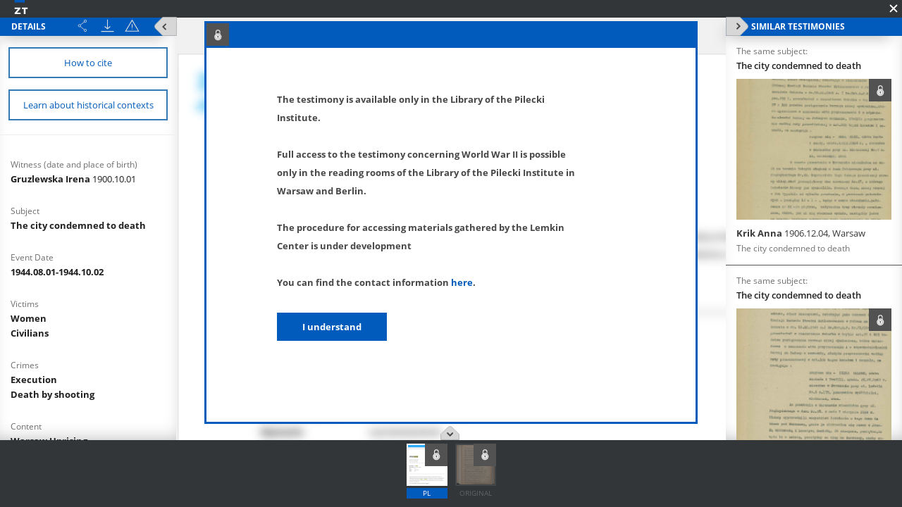

--- FILE ---
content_type: text/html;charset=utf-8
request_url: https://chroniclesofterror.pl/dlibra/publication/20156/edition/19637/content?&navref=ZTM5O2RxZCBmank7ZjVqIGZqdztmNWg
body_size: 48665
content:
<!doctype html>
<html>
<head>
	<meta charset="utf-8">
<meta http-equiv="X-UA-Compatible" content="IE=edge">
<meta name="viewport" content="width=device-width, initial-scale=1">

<title>„Chronicles of Terror”. Base of testimonies of the Witold Pilecki Institute of Solidarity and Valor  - Gruzlewska Irena</title>





<meta name="Description" content="&bdquo;Chronicles of Terror&rdquo;. Base of testimonies of the Witold Pilecki Institute of Solidarity and Valor" />

<meta property="og:url"                content="http://chroniclesofterror.pl/dlibra/show-content?id=19637&" />
<meta property="og:type"               content="Object" />
<meta property="og:title"              content="Gruzlewska Irena" />
<meta property="og:description"        content="&bdquo;Chronicles of Terror&rdquo;. Base of testimonies of the Witold Pilecki Institute of Solidarity and Valor" />
<meta property="og:image"              content="https://chroniclesofterror.pl/image/edition/thumbnail:docmetadata/19637" />
    <link rel="apple-touch-icon" href="/style/common/img/icons/apple-touch-icon.png">

    <link rel="stylesheet" href="https://chroniclesofterror.pl/style/dlibra/default/css/libs.css?20251117112503">
    <link rel="stylesheet" href="https://chroniclesofterror.pl/style/dlibra/default/css/main.css?20251117112503">

    		<link rel="meta" type="application/rdf+xml" href="https://chroniclesofterror.pl/dlibra/rdf.xml?type=e&amp;id=19637"/>

<link rel="schema.DC" href="http://purl.org/dc/elements/1.1/" />
<!--type is "document" for import all tags into zotero-->
<meta name="DC.type" content="document" />
	<meta name="DC.identifier" content="https://chroniclesofterror.pl/Content/19637/SKANY/Gruzlewska_Irena_skan.pdf" />


			<meta name="DC.date" content="1944.08.01-1944.10.02" />
				<meta name="DC.identifier" content="IPN GK 162/792" />
					<meta name="DC.subject" content="Women" />
			<meta name="DC.subject" content="Civilians" />
			<meta name="DC.subject" content="Execution" />
			<meta name="DC.subject" content="Death by shooting" />
				<meta name="DC.description" content="Warsaw Uprising" />
				<meta name="DC.title" content="The city condemned to death" />
				<meta name="DC.type" content="Testimony from court/criminal proceedings" />
	
			
	
<!-- Piwik -->
<script type="text/javascript">
  var _paq = _paq || [];
  _paq.push(["setDomains", ["*.zapisyterroru.pl"]]);
  _paq.push(['trackPageView']);
  _paq.push(['enableLinkTracking']);
  (function() {
    var u="//fbc.pionier.net.pl/analytics/";
    _paq.push(['setTrackerUrl', u+'piwik.php']);
    _paq.push(['setSiteId', 34]);
    var d=document, g=d.createElement('script'), s=d.getElementsByTagName('script')[0];
    g.type='text/javascript'; g.async=true; g.defer=true; g.src=u+'piwik.js'; s.parentNode.insertBefore(g,s);
  })();
</script>
<noscript><p><img src="//fbc.pionier.net.pl/analytics/piwik.php?idsite=34" style="border:0;" alt="" /></p></noscript>

<!-- End Piwik Code -->
</head>
<body class="fixed show-content">

			
<div id="preloader">
	<div id="status">&nbsp;</div>
</div>

<div id="show-content" class="show-content" data-language="en" data-homepage="https://chroniclesofterror.pl" data-access="false" data-editionid="19637" data-oaiurl="https://chroniclesofterror.pl/dlibra/oai-pmh-repository.xml?verb=GetRecord&metadataPrefix=mets&identifier=oai:zapisyterroru.pl:19637" >
		<div class="show-content__top">
			<a href="https://chroniclesofterror.pl" class="show-content__top-logo">
				<img src="https://chroniclesofterror.pl/style/dlibra/default/images/logo-scrolled.svg"/>
			</a>
			<div class="show-content__toggle-mobile__container">
				<button class="show-content__toggle-mobile show-content__show-mobile--right">Show menu</button>
				<br class="visible-xs" />
				<button class="show-content__toggle-mobile show-content__show-mobile--left">details of testimony</button>
			</div>
							<button class="show-content__close-window js-exit" data-refurl="https://chroniclesofterror.pl//dlibra"></button>
					</div>
		<aside class="show-content__container--left moved" id="panelLeft">
			<div class="show-content__header hidden">
				<h3 class="show-contet__header-text">Details</h3>
				<div class="show-content__header-buttons">
					<div class="a2a_kit a2a_kit--show-content a2a_kit_size_32 a2a_default_style">
							<a title="Share" class="show-content__header-icon a2a_dd btn btn--object-share dropdown-toggle" href="https://www.addtoany.com/share">
							<img src="https://chroniclesofterror.pl/style/dlibra/default/images/share.svg">
							</a>
					</div>

					<script>
							var a2a_config = a2a_config || {};
							a2a_config.onclick = 1;
							a2a_config.locale = "pl";
							a2a_config.color_main = "D7E5ED";
							a2a_config.color_border = "9D9D9D";
							a2a_config.color_link_text = "ffffff";
							a2a_config.color_link_text_hover = "ffffff";
							a2a_config.color_bg = "d9d9d9";
							a2a_config.icon_color = "#4e4e4e";
							a2a_config.exclude_services = ["dihitt", "delicious", "whatsapp", "dzone", "sms", "stumpedia", "viber", "yahoo_messenger"];
					</script>
					<script async src="https://static.addtoany.com/menu/page.js"></script>

										<a href="https://chroniclesofterror.pl/Content/19637/zip/" title="Download" class="show-content__header-icon js-publication-download" data-download="Download started">
						<img src="https://chroniclesofterror.pl/style/dlibra/default/images/download.svg">
					</a>
										<a href="#" title="Report errors" data-href="sendBug" class="show-content__header-icon __modalBoxOpen js-send-bug-dialog"><img src="https://chroniclesofterror.pl/style/dlibra/default/images/warning.svg"></a>
				</div>
				<div class="clearfix"></div>

				<button class="visible-xs show-content__hide-mobile show-content__hide-mobile--left">return to testimony</button>
				<div class="clearfix visible-xs"></div>
			</div>
			<div class="show-content__scrollable hidden show-content__gap">
				


																																																																																						




													<a href="#" title="Bibliographic description and citation" data-href="citation" class="show-content__details-button js-citation-dialog">
						<span>How to cite</span>
					</a>
								<a href="" title="Learn about historical contexts" class="triggerContexts show-content__details-button" data-lang="${aLang}" data-titles="https://chroniclesofterror.pl/dlibra/api/texts?eid=19637">
					<span>Learn about historical contexts</span>
				</a>

				<hr class="show-content__divider"/>
				<div class="show-content__desc-section">
					<p class="show-content__desc">Details description language:</p>
					<ul class="show-content__lang-list" data-lang="en">
																				<li class="show-content__metalang-item"><a class="show-content__metalang-href " style="cursor:pointer" data-lang="de">de</a></li>
																											<li class="show-content__metalang-item"><a class="show-content__metalang-href active" style="cursor:pointer" data-lang="en">en</a></li>
																				<li class="show-content__metalang-item"><a class="show-content__metalang-href " style="cursor:pointer" data-lang="pl">pl</a></li>
											</ul>
				</div>
								<ul class="show-content__list lang-de">
																														<h4 class="show-content__title" data-title-tooltip="">
		Zeugenname; Geburtsdatum und -ort
			</h4>
	<div class="show-content__info">
									<div class="show-content__detail-container" >
									<a class="show-content__detail" href="https://chroniclesofterror.pl/dlibra/results?action=AdvancedSearchAction&type=-3&search_attid1=61&search_value1=Gruzlewska Irena, 1900.10.01&p=0">
												Gruzlewska Irena
					<span style="font-weight: normal"> 1900.10.01</span>							</a>											</div>
		</div>
																																								<h4 class="show-content__title" data-title-tooltip="">
		Thema
			</h4>
	<div class="show-content__info">
									<div class="show-content__detail-container" >
									<a class="show-content__detail" href="https://chroniclesofterror.pl/dlibra/results?action=AdvancedSearchAction&type=-3&search_attid1=62&search_value1=Stadt zum Sterben verdammt&p=0">
												Stadt zum Sterben verdammt
							</a>											</div>
		</div>
																																																																																																																																																																																																																											<h4 class="show-content__title" data-title-tooltip="">
		Opfergruppen
			</h4>
	<div class="show-content__info">
									<div class="show-content__detail-container" >
									<a class="show-content__detail" href="https://chroniclesofterror.pl/dlibra/results?action=AdvancedSearchAction&type=-3&search_attid1=65&search_value1=Frauen&p=0">
												Frauen
							</a>									<div></div>		</div>
									<div class="show-content__detail-container" >
									<a class="show-content__detail" href="https://chroniclesofterror.pl/dlibra/results?action=AdvancedSearchAction&type=-3&search_attid1=65&search_value1=Zivilbev&ouml;lkerung&p=0">
												Zivilbev&ouml;lkerung
							</a>											</div>
		</div>
																																																															<h4 class="show-content__title" data-title-tooltip="">
		Verbrechen
			</h4>
	<div class="show-content__info">
									<div class="show-content__detail-container" >
									<a class="show-content__detail" href="https://chroniclesofterror.pl/dlibra/results?action=AdvancedSearchAction&type=-3&search_attid1=67&search_value1=Erschie&szlig;ung&p=0">
												Erschie&szlig;ung
							</a>									<div></div>		</div>
									<div class="show-content__detail-container" >
									<a class="show-content__detail" href="https://chroniclesofterror.pl/dlibra/results?action=AdvancedSearchAction&type=-3&search_attid1=67&search_value1=Hinrichtung&p=0">
												Hinrichtung
							</a>											</div>
		</div>
																																																															<h4 class="show-content__title" data-title-tooltip="">
		Inhalte
			</h4>
	<div class="show-content__info">
									<div class="show-content__detail-container" >
									<a class="show-content__detail" href="https://chroniclesofterror.pl/dlibra/results?action=AdvancedSearchAction&type=-3&search_attid1=69&search_value1=Warschauer Aufstand&p=0">
												Warschauer Aufstand
							</a>											</div>
		</div>
																																	<h4 class="show-content__title" data-title-tooltip="">
		Medienart
			</h4>
	<div class="show-content__info">
									<div class="show-content__detail-container" >
									<a class="show-content__detail" href="https://chroniclesofterror.pl/dlibra/results?action=AdvancedSearchAction&type=-3&search_attid1=70&search_value1=Aussage im Gerichts\-\/Strafverfahren&p=0">
												Aussage im Gerichts-/Strafverfahren
							</a>											</div>
		</div>
																																																																																																																																																									<h4 class="show-content__title" data-title-tooltip="Projektpartner – Institution, in deren Archiv sich das Original des im Repositorium bereitgestellten Dokuments befindet">
		Bereitstellende Institution
					<img class="show-content__detail__img" src="https://chroniclesofterror.pl/style/dlibra/default/images/info-icon-darklight.svg">
			</h4>
	<div class="show-content__info">
									<div class="show-content__detail-container" >
									<a class="show-content__detail" href="https://chroniclesofterror.pl/dlibra/results?action=AdvancedSearchAction&type=-3&search_attid1=75&search_value1=Institut f&uuml;r Nationales Gedenken in Warschau&p=0">
												Institut f&uuml;r Nationales Gedenken in Warschau
							</a>											</div>
		</div>
																																																		<h4 class="show-content__title" data-title-tooltip="">
		Aktensignatur der bereitstellenden Institution
			</h4>
	<div class="show-content__info">
									<div class="show-content__detail-container" >
									<a class="show-content__detail" href="https://chroniclesofterror.pl/dlibra/results?action=AdvancedSearchAction&type=-3&search_attid1=77&search_value1=IPN GK 162\/792&p=0">
												IPN GK 162/792
							</a>											</div>
		</div>
																																																																			<h4 class="show-content__title" data-title-tooltip="">
		Medienart
			</h4>
	<div class="show-content__info">
									<div class="show-content__detail-container" >
									<a class="show-content__detail" href="https://chroniclesofterror.pl/dlibra/results?action=AdvancedSearchAction&type=-3&search_attid1=60&search_value1=Text&p=0">
												Text
							</a>											</div>
		</div>
																																																									</ul>
								<ul class="show-content__list lang-en">
																														<h4 class="show-content__title" data-title-tooltip="">
		Witness (date and place of birth)
			</h4>
	<div class="show-content__info">
									<div class="show-content__detail-container" >
									<a class="show-content__detail" href="https://chroniclesofterror.pl/dlibra/results?action=AdvancedSearchAction&type=-3&search_attid1=61&search_value1=Gruzlewska Irena, 1900.10.01&p=0">
												Gruzlewska Irena
					<span style="font-weight: normal"> 1900.10.01</span>							</a>											</div>
		</div>
																																								<h4 class="show-content__title" data-title-tooltip="">
		Subject
			</h4>
	<div class="show-content__info">
									<div class="show-content__detail-container" >
									<a class="show-content__detail" href="https://chroniclesofterror.pl/dlibra/results?action=AdvancedSearchAction&type=-3&search_attid1=62&search_value1=The city condemned to death&p=0">
												The city condemned to death
							</a>											</div>
		</div>
																																																															<h4 class="show-content__title" data-title-tooltip="">
		Event Date
			</h4>
	<div class="show-content__info">
									<div class="show-content__detail-container" >
									<a class="show-content__detail" href="https://chroniclesofterror.pl/dlibra/results?action=AdvancedSearchAction&type=-3&search_attid1=63&search_range1=19440801~19441002&p=0">
												1944.08.01-1944.10.02
							</a>											</div>
		</div>
																																																																																																																																																															<h4 class="show-content__title" data-title-tooltip="">
		Victims
			</h4>
	<div class="show-content__info">
									<div class="show-content__detail-container" >
									<a class="show-content__detail" href="https://chroniclesofterror.pl/dlibra/results?action=AdvancedSearchAction&type=-3&search_attid1=65&search_value1=Women&p=0">
												Women
							</a>									<div></div>		</div>
									<div class="show-content__detail-container" >
									<a class="show-content__detail" href="https://chroniclesofterror.pl/dlibra/results?action=AdvancedSearchAction&type=-3&search_attid1=65&search_value1=Civilians&p=0">
												Civilians
							</a>											</div>
		</div>
																																																															<h4 class="show-content__title" data-title-tooltip="">
		Crimes
			</h4>
	<div class="show-content__info">
									<div class="show-content__detail-container" >
									<a class="show-content__detail" href="https://chroniclesofterror.pl/dlibra/results?action=AdvancedSearchAction&type=-3&search_attid1=67&search_value1=Execution&p=0">
												Execution
							</a>									<div></div>		</div>
									<div class="show-content__detail-container" >
									<a class="show-content__detail" href="https://chroniclesofterror.pl/dlibra/results?action=AdvancedSearchAction&type=-3&search_attid1=67&search_value1=Death by shooting&p=0">
												Death by shooting
							</a>											</div>
		</div>
																																																															<h4 class="show-content__title" data-title-tooltip="">
		Content
			</h4>
	<div class="show-content__info">
									<div class="show-content__detail-container" >
									<a class="show-content__detail" href="https://chroniclesofterror.pl/dlibra/results?action=AdvancedSearchAction&type=-3&search_attid1=69&search_value1=Warsaw Uprising&p=0">
												Warsaw Uprising
							</a>											</div>
		</div>
																																	<h4 class="show-content__title" data-title-tooltip="">
		Object type
			</h4>
	<div class="show-content__info">
									<div class="show-content__detail-container" >
									<a class="show-content__detail" href="https://chroniclesofterror.pl/dlibra/results?action=AdvancedSearchAction&type=-3&search_attid1=70&search_value1=Testimony from court\/criminal proceedings&p=0">
												Testimony from court/criminal proceedings
							</a>											</div>
		</div>
																																																																																																																											<h4 class="show-content__title" data-title-tooltip="">
		Page numbers
			</h4>
	<div class="show-content__info">
									<div class="show-content__detail-container" >
									<div class="show-content__detail">
												9-10
							</div>											</div>
		</div>
																																	<h4 class="show-content__title" data-title-tooltip="Partner of the project – an institution which stores in its archives the original of the document available in the repository">
		Archive resources provider
					<img class="show-content__detail__img" src="https://chroniclesofterror.pl/style/dlibra/default/images/info-icon-darklight.svg">
			</h4>
	<div class="show-content__info">
									<div class="show-content__detail-container" >
									<a class="show-content__detail" href="https://chroniclesofterror.pl/dlibra/results?action=AdvancedSearchAction&type=-3&search_attid1=75&search_value1=Institute of National Remembrance in Warsaw&p=0">
												Institute of National Remembrance in Warsaw
							</a>											</div>
		</div>
																																																		<h4 class="show-content__title" data-title-tooltip="">
		File no. of providing institution
			</h4>
	<div class="show-content__info">
									<div class="show-content__detail-container" >
									<a class="show-content__detail" href="https://chroniclesofterror.pl/dlibra/results?action=AdvancedSearchAction&type=-3&search_attid1=77&search_value1=IPN GK 162\/792&p=0">
												IPN GK 162/792
							</a>											</div>
		</div>
																																																																			<h4 class="show-content__title" data-title-tooltip="">
		Medium
			</h4>
	<div class="show-content__info">
									<div class="show-content__detail-container" >
									<a class="show-content__detail" href="https://chroniclesofterror.pl/dlibra/results?action=AdvancedSearchAction&type=-3&search_attid1=60&search_value1=Text&p=0">
												Text
							</a>											</div>
		</div>
																																																									</ul>
								<ul class="show-content__list lang-pl">
																														<h4 class="show-content__title" data-title-tooltip="">
		Świadek; data, miejsce urodzenia
			</h4>
	<div class="show-content__info">
									<div class="show-content__detail-container" >
									<a class="show-content__detail" href="https://chroniclesofterror.pl/dlibra/results?action=AdvancedSearchAction&type=-3&search_attid1=61&search_value1=Gruzlewska Irena, 1900.10.01&p=0">
												Gruzlewska Irena
					<span style="font-weight: normal"> 1900.10.01</span>							</a>											</div>
		</div>
																																								<h4 class="show-content__title" data-title-tooltip="">
		Temat
			</h4>
	<div class="show-content__info">
									<div class="show-content__detail-container" >
									<a class="show-content__detail" href="https://chroniclesofterror.pl/dlibra/results?action=AdvancedSearchAction&type=-3&search_attid1=62&search_value1=Miasto skazane na &#347;mier&#263;&p=0">
												Miasto skazane na &#347;mier&#263;
							</a>											</div>
		</div>
																																																															<h4 class="show-content__title" data-title-tooltip="">
		Data wydarzenia
			</h4>
	<div class="show-content__info">
									<div class="show-content__detail-container" >
									<a class="show-content__detail" href="https://chroniclesofterror.pl/dlibra/results?action=AdvancedSearchAction&type=-3&search_attid1=63&search_range1=19440801~19441002&p=0">
												1944.08.01-1944.10.02
							</a>											</div>
		</div>
																																	<h4 class="show-content__title" data-title-tooltip="">
		Lokalizacja
			</h4>
	<div class="show-content__info">
									<div class="show-content__detail-container" >
									<a class="show-content__detail" href="https://chroniclesofterror.pl/dlibra/results?action=AdvancedSearchAction&type=-3&search_attid1=64&search_value1=Warszawa, ul. Pr&#261;dzy&#324;skiego 37&p=0">
												Warszawa, ul. Pr&#261;dzy&#324;skiego 37
							</a>											</div>
		</div>
																																							<h4 class="show-content__title" data-title-tooltip="">
		Jednostki administracji niemieckiej 
			</h4>
	<div class="show-content__info">
									<div class="show-content__detail-container" >
									<a class="show-content__detail" href="https://chroniclesofterror.pl/dlibra/results?action=AdvancedSearchAction&type=-3&search_attid1=116&search_value1=Kreishauptmannschaft Warszawa \(Generalne Gubernatorstwo\)&p=0">
												Kreishauptmannschaft Warszawa (Generalne Gubernatorstwo)
							</a>											</div>
		</div>
																																																																																													<h4 class="show-content__title" data-title-tooltip="">
		Ofiary
			</h4>
	<div class="show-content__info">
									<div class="show-content__detail-container" >
									<a class="show-content__detail" href="https://chroniclesofterror.pl/dlibra/results?action=AdvancedSearchAction&type=-3&search_attid1=65&search_value1=Kobiety&p=0">
												Kobiety
							</a>									<div></div>		</div>
									<div class="show-content__detail-container" >
									<a class="show-content__detail" href="https://chroniclesofterror.pl/dlibra/results?action=AdvancedSearchAction&type=-3&search_attid1=65&search_value1=Ludno&#347;&#263; cywilna&p=0">
												Ludno&#347;&#263; cywilna
							</a>											</div>
		</div>
																																																															<h4 class="show-content__title" data-title-tooltip="">
		Zbrodnie
			</h4>
	<div class="show-content__info">
									<div class="show-content__detail-container" >
									<a class="show-content__detail" href="https://chroniclesofterror.pl/dlibra/results?action=AdvancedSearchAction&type=-3&search_attid1=67&search_value1=Rozstrzelanie&p=0">
												Rozstrzelanie
							</a>									<div></div>		</div>
									<div class="show-content__detail-container" >
									<a class="show-content__detail" href="https://chroniclesofterror.pl/dlibra/results?action=AdvancedSearchAction&type=-3&search_attid1=67&search_value1=Egzekucja&p=0">
												Egzekucja
							</a>											</div>
		</div>
																																																															<h4 class="show-content__title" data-title-tooltip="">
		Treść
			</h4>
	<div class="show-content__info">
									<div class="show-content__detail-container" >
									<a class="show-content__detail" href="https://chroniclesofterror.pl/dlibra/results?action=AdvancedSearchAction&type=-3&search_attid1=69&search_value1=Powstanie Warszawskie&p=0">
												Powstanie Warszawskie
							</a>											</div>
		</div>
																																	<h4 class="show-content__title" data-title-tooltip="">
		Typ obiektu
			</h4>
	<div class="show-content__info">
									<div class="show-content__detail-container" >
									<a class="show-content__detail" href="https://chroniclesofterror.pl/dlibra/results?action=AdvancedSearchAction&type=-3&search_attid1=70&search_value1=Zeznanie z post&#281;powania s&#261;dowego\/karnego&p=0">
												Zeznanie z post&#281;powania s&#261;dowego/karnego
							</a>											</div>
		</div>
																																	<h4 class="show-content__title" data-title-tooltip="">
		Data utworzenia obiektu
			</h4>
	<div class="show-content__info">
									<div class="show-content__detail-container" >
									<a class="show-content__detail" href="https://chroniclesofterror.pl/dlibra/results?action=AdvancedSearchAction&type=-3&search_attid1=71&search_range1=19541216~19541216&p=0">
												1954.12.16
							</a>											</div>
		</div>
																																	<h4 class="show-content__title" data-title-tooltip="Instytucja, która wytworzyła dokument udostępniony w repozytorium">
		Aktotwórca
					<img class="show-content__detail__img" src="https://chroniclesofterror.pl/style/dlibra/default/images/info-icon-darklight.svg">
			</h4>
	<div class="show-content__info">
									<div class="show-content__detail-container" >
									<a class="show-content__detail" href="https://chroniclesofterror.pl/dlibra/results?action=AdvancedSearchAction&type=-3&search_attid1=72&search_value1=G&#322;&oacute;wna Komisja Badania Zbrodni Hitlerowskich w Polsce 1944\-1984&p=0">
												G&#322;&oacute;wna Komisja Badania Zbrodni Hitlerowskich w Polsce 1944-1984
							</a>											</div>
		</div>
																																	<h4 class="show-content__title" data-title-tooltip="Tytuł jednostki archiwalnej, w której znajduje się oryginał udostępnionego dokumentu">
		Tytuł teczki
					<img class="show-content__detail__img" src="https://chroniclesofterror.pl/style/dlibra/default/images/info-icon-darklight.svg">
			</h4>
	<div class="show-content__info">
									<div class="show-content__detail-container" >
									<a class="show-content__detail" href="https://chroniclesofterror.pl/dlibra/results?action=AdvancedSearchAction&type=-3&search_attid1=73&search_value1=Materia&#322;y w sprawie zab&oacute;jstwa dw&oacute;ch polskich kobiet w Warszawie, w sierpniu 1944 roku&p=0">
												Materia&#322;y w sprawie zab&oacute;jstwa dw&oacute;ch polskich kobiet w Warszawie, w sierpniu 1944 roku
							</a>											</div>
		</div>
																																	<h4 class="show-content__title" data-title-tooltip="">
		Numery stron
			</h4>
	<div class="show-content__info">
									<div class="show-content__detail-container" >
									<div class="show-content__detail">
												9-10
							</div>											</div>
		</div>
																																	<h4 class="show-content__title" data-title-tooltip="Partner projektu – instytucja, w której archiwum znajduje się oryginał dokumentu udostępnionego w repozytorium">
		Instytucja udostępniająca
					<img class="show-content__detail__img" src="https://chroniclesofterror.pl/style/dlibra/default/images/info-icon-darklight.svg">
			</h4>
	<div class="show-content__info">
									<div class="show-content__detail-container" >
									<a class="show-content__detail" href="https://chroniclesofterror.pl/dlibra/results?action=AdvancedSearchAction&type=-3&search_attid1=75&search_value1=Instytut Pami&#281;ci Narodowej w Warszawie&p=0">
												Instytut Pami&#281;ci Narodowej w Warszawie
							</a>											</div>
		</div>
																																																		<h4 class="show-content__title" data-title-tooltip="">
		Sygnatura instytucji udostępniającej
			</h4>
	<div class="show-content__info">
									<div class="show-content__detail-container" >
									<a class="show-content__detail" href="https://chroniclesofterror.pl/dlibra/results?action=AdvancedSearchAction&type=-3&search_attid1=77&search_value1=IPN GK 162\/792&p=0">
												IPN GK 162/792
							</a>											</div>
		</div>
																																																																			<h4 class="show-content__title" data-title-tooltip="">
		Medium
			</h4>
	<div class="show-content__info">
									<div class="show-content__detail-container" >
									<a class="show-content__detail" href="https://chroniclesofterror.pl/dlibra/results?action=AdvancedSearchAction&type=-3&search_attid1=60&search_value1=Tekst&p=0">
												Tekst
							</a>											</div>
		</div>
																																																									</ul>
							</div>
			<button class="show-content__close--left show-content__toggle hidden-xs" data-content="Show menu" data-tooltip="Show menu" data-tooltip-hide="Hide menu"><span class="show-content__close-info">Details</span></button>
		</aside>
		<aside class="show-content__container--right moved" id="panelRight">
			<div class="show-content__header hidden">
				<h3 class="show-contet__header-text">Similar testimonies</h3>
				<div class="clearfix hidden-xs"></div>
				<button class="visible-xs show-content__hide-mobile show-content__hide-mobile--right">return to testimony</button>
				<div class="clearfix visible-xs"></div>
			</div>
			<div class="show-content__scrollable hidden">
																	<div class="show-content__similar">
						<h4 class="show-content__subtitle">
							The same subject:
						</h4>
												<p class="show-content__keyword">
							The city condemned to death
						</p>
						





		


<a href="https://chroniclesofterror.pl/dlibra/publication/20158/edition/19639/content?&amp;navref=Zmp5O2Y1aiBnaWs7ZzM4IGZrMDtmNWw" class="slider--det__item">
	<div class="slider--det__labels">
									<div class="item__locked" data-lang-tooltip="Account available only at the Library of the Pilecki Institute.">
				<img class="item__locked--img" src="https://chroniclesofterror.pl/style/dlibra/default/images/icon-locked.svg">
			</div>
			</div>

	<span class="slider--det__img" style="background-image: url(https://chroniclesofterror.pl/image/edition/thumbnail:result_item/19639)">
		<img src="https://chroniclesofterror.pl/image/edition/thumbnail:result_item/19639" />
	</span>

	<span class="slider--det__info">

		<span class="slider--det__label">Witness</span>
					<p class="slider--det__title" href="https://chroniclesofterror.pl/dlibra/publication/20158/edition/19639/content?&amp;navref=Zmp5O2Y1aiBnaWs7ZzM4IGZrMDtmNWw" data-tooltip data-title-tooltip="">
				Krik Anna
													<span> 1906.12.04, Warsaw</span>
							</p>
				
		<span class="slider--det__label">Topic</span>

		<h2 class="slider--det__desc" data-tooltip-add data-title-tooltip="">
			The city condemned to death
					</h2>
		<span class="slider--det__label search__results--additional">Date</span>
		<h2 class="slider--det__desc search__results--additional" data-title-tooltip="">
			-					</h2>
		<span class="slider--det__label search__results--additional">Location</span>
		<h2 class="slider--det__desc search__results--additional" >
										<span>-</span>
					</h2>
			</span>
</a>
					</div>
									<div class="show-content__similar">
						<h4 class="show-content__subtitle">
							The same subject:
						</h4>
												<p class="show-content__keyword">
							The city condemned to death
						</p>
						





		


<a href="https://chroniclesofterror.pl/dlibra/publication/20160/edition/19641/content?&amp;navref=Zmp5O2Y1aiBnaWs7ZzM4IGZrMDtmNWw" class="slider--det__item">
	<div class="slider--det__labels">
									<div class="item__locked" data-lang-tooltip="Account available only at the Library of the Pilecki Institute.">
				<img class="item__locked--img" src="https://chroniclesofterror.pl/style/dlibra/default/images/icon-locked.svg">
			</div>
			</div>

	<span class="slider--det__img" style="background-image: url(https://chroniclesofterror.pl/image/edition/thumbnail:result_item/19641)">
		<img src="https://chroniclesofterror.pl/image/edition/thumbnail:result_item/19641" />
	</span>

	<span class="slider--det__info">

		<span class="slider--det__label">Witness</span>
					<p class="slider--det__title" href="https://chroniclesofterror.pl/dlibra/publication/20160/edition/19641/content?&amp;navref=Zmp5O2Y1aiBnaWs7ZzM4IGZrMDtmNWw" data-tooltip data-title-tooltip="">
				Welenc Irena
													<span> 1902.06.26</span>
							</p>
				
		<span class="slider--det__label">Topic</span>

		<h2 class="slider--det__desc" data-tooltip-add data-title-tooltip="">
			The city condemned to death
					</h2>
		<span class="slider--det__label search__results--additional">Date</span>
		<h2 class="slider--det__desc search__results--additional" data-title-tooltip="">
			-					</h2>
		<span class="slider--det__label search__results--additional">Location</span>
		<h2 class="slider--det__desc search__results--additional" >
										<span>-</span>
					</h2>
			</span>
</a>
					</div>
									<div class="show-content__similar">
						<h4 class="show-content__subtitle">
							The same subject:
						</h4>
												<p class="show-content__keyword">
							The city condemned to death
						</p>
						





		


<a href="https://chroniclesofterror.pl/dlibra/publication/21404/edition/20852/content?&amp;navref=Zmp5O2Y1aiBnaWs7ZzM4IGZrMDtmNWw" class="slider--det__item">
	<div class="slider--det__labels">
									<div class="item__locked" data-lang-tooltip="Account available only at the Library of the Pilecki Institute.">
				<img class="item__locked--img" src="https://chroniclesofterror.pl/style/dlibra/default/images/icon-locked.svg">
			</div>
			</div>

	<span class="slider--det__img" style="background-image: url(https://chroniclesofterror.pl/image/edition/thumbnail:result_item/20852)">
		<img src="https://chroniclesofterror.pl/image/edition/thumbnail:result_item/20852" />
	</span>

	<span class="slider--det__info">

		<span class="slider--det__label">Witness</span>
							<p class="slider--det__title"><span>-</span></p>
		
		<span class="slider--det__label">Topic</span>

		<h2 class="slider--det__desc" data-tooltip-add data-title-tooltip="">
			The city condemned to death
					</h2>
		<span class="slider--det__label search__results--additional">Date</span>
		<h2 class="slider--det__desc search__results--additional" data-title-tooltip="">
			1944.08.05-1945.01.17					</h2>
		<span class="slider--det__label search__results--additional">Location</span>
		<h2 class="slider--det__desc search__results--additional" >
							<span data-title-tooltip="">
					Pruszków, Dulag 121 
									</span>
								</h2>
			</span>
</a>
					</div>
											</div>
			<button class="show-content__close--right show-content__toggle hidden-xs" data-content="Show menu" data-tooltip="Show menu" data-tooltip-hide="Hide menu"></button>
		</aside>
		<div class="show-content__bottom">
			<button class="show-content__close--bottom show-content__toggle" data-tooltip="Show menu" data-tooltip-hide="Hide menu"></button>
			<div class="show-content__options-container">
      <button class="show-content__go-left hidden"></button>
			<div class="show-content__options hidden" id="showContentOptions">
				
																																																																																																																																																																																																																																																									
				<ul class="show-content__availableFormats">
					
																									<li class="show-content__availableFormats-icon icon-pl-html">
								<a href="http://chroniclesofterror.pl/dlibra/show-content?id=19637&&navref=ZTM5O2RxZCBmank7ZjVqIGZqdztmNWg&format_id=5" class="current-format-icon">
								</a>
							</li>
											
																									<li class="show-content__availableFormats-icon icon-scan">
								<a href="http://chroniclesofterror.pl/dlibra/show-content?id=19637&&navref=ZTM5O2RxZCBmank7ZjVqIGZqdztmNWg&format_id=3" class="">
								</a>
							</li>
															</ul>

								<ul class="show-content__gallery"
				data-image-placeholder="https://chroniclesofterror.pl/style/dlibra/default/images/placeholder-image.png"
				data-video-placeholder="https://chroniclesofterror.pl/style/dlibra/default/images/placeholder-video.png"
				data-audio-placeholder="https://chroniclesofterror.pl/style/dlibra/default/images/placeholder-audio.png"
				data-document-placeholder="https://chroniclesofterror.pl/style/dlibra/default/images/placeholder-document.png"
				data-icon-url="https://chroniclesofterror.pl/style/dlibra/default/images/info-icon-photo.svg"
				data-image-tooltip="Description of the image"
				data-video-tooltip="Description of the video"
				data-audio-tooltip="Description of the audio"
				data-document-tooltip="Description of the extra material"
				data-image-desc="Photo"
				data-video-desc="Video"
				data-audio-desc="Audio"
				data-document-desc="Extra material"
				data-image-pl="https://chroniclesofterror.pl/style/dlibra/default/images/placeholder-pl.png"
				data-image-en="https://chroniclesofterror.pl/style/dlibra/default/images/placeholder-en.png"
				data-image-uk="https://chroniclesofterror.pl/style/dlibra/default/images/placeholder-uk.png"
				data-image-de="https://chroniclesofterror.pl/style/dlibra/default/images/placeholder-de.png"
				data-image-orig="https://chroniclesofterror.pl/style/dlibra/default/images/placeholder-orig.png"
				data-testimony-original="original"
				>

				</ul>
			</div>
      <button class="show-content__go-right hidden"></button>

		</div>
		</div>
    <div class="show-content__iframe-wrapper">

				<div class="show-content__map-frame hidden">

					<div class="show-content__map-object" data-countryNames=" Albania, Andorra, Belgium, Czech Republic, Bulgaria, Cyprus, Gdańsk, Denmark, Estonia, Finland, France, Germany, Gibraltar, Greece, Hungary, Iceland, Ireland, Italy, Latvia, Liechtenstein, Lithuania, Luxembourg, Malta, Monaco, Netherlands, Norway, Poland, Portugal, Romania, San Marino, Slovakia, Soviet Union, Spain, Sweden, Switzerland, Turkey, United Kingdom, Vatican City, Yugoslavia, Alaska, Canada, United States, Mexico, Greenland, Guatemala, Belize, El Salvador, Honduras, Nicaragua, Costa Rica, Panama, Jamaica, Cuba, Bahamas, Haiti, Dominican Republic, Puerto Rico, Trinidad and Tobago, Venezuela, Colombia, Guyana, Suriname, French Guiana, Ecuador, Peru, Brazil, Bolivia, Paraguay, Chile, Argentina, Uruguay, Morocco, Algeria, Western Sahara, Tunisia, Libya, Egypt, Mauritania, Mali, Niger, Chad, Ghana, Nigeria, Ethiopia, Central African Republic, Sudan, South Sudan, Somalia, Cameroon, Congo, Uganda, Kenya, Democratic Republic of the Congo, Gabon, Tanzania, Angola, Zambia, Mozambique, Zimbabwe, Botswana, Madagascar, South Africa, Senegal, Guinea, Cote d'Ivoire, Liberia, Sierra Leone, Togo, Benin, Equatorial Guinea, Saudi Arabia, Iraq, Iran, United Arab Emirates, Oman, Yemen, Israel, Lebanon, Syria, Jordan, Bahrain, Qatar, Kuwait, Afghanistan, Pakistan, India, Nepal, China, Bhutan , Myanmar, Bangladesh, Laos, Thailand, Wietnam, Cambodia, Malaysia, Japan, Mongolia, North Korea, South Korea, Indonesia, East Timor, Brunei, Singapore, Papua New Guinea, Philippines, Taiwan, Australia, New Zealand, Sri Lanka"
						data-url="https://chroniclesofterror.pl" data-json="https://chroniclesofterror.pl/markers_en.json"
						data-ukrainian="false" data-showcontent="true" data-point-val="" data-point-long="" data-point-lat=""></div>
					<div class="map__loader">
						<div class="map__loader--text">
							<span> Borders loading in progress... <i class="map__loader--procentage"></i></span>
						</div>
						<div class="map__loader--spinner">
							<div class="map__loader--spinner-bounce1"></div>
							<div class="map__loader--spinner-bounce2"></div>
							<div class="map__loader--spinner-bounce3"></div>
						</div>
					</div>
					<div class="map__buttons">
						<div class="map__buttons--item">
							<input data-borders-checkbox type="checkbox" class="map__checkbox--borders">
							<button class="map__button--borders" data-borders data-text-show=" Show the pre-war borders  " data-text-hide=" Show modern borders "> Show the pre-war borders  </button>
						</div>
						<div class="map__buttons--item">
							<button class="map__button--fullscreen" data-fullscreen data-text-show=" zoom in" data-text-hide=" zoom out "> zoom in</button>
						</div>
					</div>
					<div class="map__legendsc">
						<button class="map__legendsc--button">Legend</button>
						<div class="map__legendsc--box">
							<button class="map__legendsc--close"></button>
							<h5 class="map__legendsc--title">Legend</h5>
							<div class="map__legendsc--item">
															<img class="map__legendsc--marker" src="https://chroniclesofterror.pl/style/dlibra/default/images/map-marker-blue.png" /> Testimony location
														</div>

							<div class="map__legendsc--item">
								<img class="map__legendsc--marker" src="https://chroniclesofterror.pl/style/dlibra/default/images/legend-marker-gray.svg" /> Another testimonies locations
							</div>
							<div class="map__legendsc--item">
								<img class="map__legendsc--marker range" src="https://chroniclesofterror.pl/style/dlibra/default/images/legend-range-gray.svg" /> Zoom in to see more testimonies
							</div>
						</div>
					</div>
				</div>
				<div id="blur_document_holder" class="show-content__blur show-content__blur-document hidden">
					<img src="https://chroniclesofterror.pl/style/dlibra/default/img/blur-document.jpg"/>
				</div>
				<div id="blur_scan_holder" class="show-content__blur show-content__blur-scan hidden">
					<img src="https://chroniclesofterror.pl/style/dlibra/default/img/blur-scan.jpg"/>
				</div>

				<div class="show-content__gallery-frame hidden">
				</div>

												                	<div style="background-color:#525659; width: 100%; height: 100%"></div>
            </div>



</div>

<div id="citationModal" class="__modalBox notAccessModal modal fade" tabindex="-1" role="dialog">
	<div class="modal-dialog" role="document">
		<div class="modal-header">
			<h1 class="show-contet__header-text">Bibliographic description and citation</h1>
		</div>
		<div class="modal-content targetSet">
			<label for="citationType">Citation placement</label>
			<select id="citationType" class="citation__select">
				<option value="annotation" selected>Annotation</option>
				<option value="bibliography">Bibliography</option>
			</select>
			<br />
			<label id="annotation-label" for="annotation" class="target-label">Recommended form</label>
			<textarea id="annotation" class="target" required cols="50" rows="5" readonly>Archive of the Pilecki Institute, Chronicles of Terror, Irena Gruzlewska, Testimony from court/criminal proceedings from $citation.formatDate('ObjectCreationDate', 'dd.MM.yyyy'), https://chroniclesofterror.pl/dlibra/show-content?id=19637 [access: 26.01.2026], original: Institute of National Remembrance in Warsaw, GK 162/792.</textarea>
			<label id="bibliography-label" for="bibliography" class="target-label" style="display: none;">Recommended form</label>
			<textarea id="bibliography" class="target" required id="citationArea" cols="50" rows="5" readonly style="display: none;">Institute of National Remembrance in Warsaw, GK 162/792, $citation.Title, accessible: Archive of the Pilecki Institute, Chronicles of Terror.</textarea>
			<br />
			<button class="notAccessModal__button-dismiss" data-dismiss="modal">Close</button>
		</div>
	</div>
</div>


<div id="testimoniesModal" class="__modalBox sendBug modal fade" tabindex="-1" role="dialog">
	<div class="modal-dialog" role="document">
		<div class="modal-content targetSet">
		 	<div class="__modalBoxVertical">
		        <div class="__modalBoxInner">
	            	<div class="__modalBoxContent mCustomScrollbar mCustomScrollbar--dark" data-mcs-theme="inset-2-dark">
						<h5 class="sendBug__title">See similar materials at the Pilecki Institute Archives webpage</h5>
						<ol class="context__list">
													<ol>
					</div>
				</div>
			</div>
		</div>
	</div>
</div>


<div id="notAccessModal" class="__modalBox notAccessModal modal fade" tabindex="-1" role="dialog">
	<div class="modal-dialog" role="document">
		<div class="modal-header">
			<div class="item__locked">
				<img class="item__locked--img" src="https://chroniclesofterror.pl/style/dlibra/default/images/icon-locked.svg">
			</div>
		</div>
		<div class="modal-content">
		<div class="modal-content-padding">
						<strong><p>The testimony is available only in the Library of the Pilecki Institute.</p>
<p>&nbsp;</p>
<p>Full access to the testimony concerning World War II is possible only in the reading rooms of the Library of the Pilecki Institute in Warsaw and Berlin.</p>
<p>&nbsp;</p>
<p><strong>The procedure for accessing materials gathered by the Lemkin Center is under development<br />
</strong></p>
<p>&nbsp;</p>
<p><strong>You can find the contact information <a href="https://zapisyterroru.pl/dlibra/contact">here</a>.</strong></p>
</strong>
			<button class="notAccessModal__button-dismiss" data-dismiss="modal">I understand</button>
		</div>
		</div>
	</div>
</div>

	
	<div id="bugModal" class="__modalBox sendBug modal fade"  tabindex="-1" role="dialog">
	<div class="modal-dialog" role="document">
		 <div class="modal-content">
		 	<button class="modal__close" data-dismiss="modal"></button>

	    <div class="__modalBoxVertical">
	        <div class="__modalBoxInner">
	            <div class="__modalBoxContent mCustomScrollbar mCustomScrollbar--dark" data-mcs-theme="inset-2-dark">
					<h5 class="sendBug__title">
					<img src="https://chroniclesofterror.pl/style/dlibra/default/images/warning-dark.png" />
					Report errors</h5>
					<div class="sendBug__desc">
		<p>
		Please describe in a few sentences the problem observed in connection with the object <span>(max. 240 characters)</span>:
		</p>
		</div>
					<div class="sendBug__container">
						<form id="sendBugForm">
							<label class="sendBug__label" for="userEmail">
	                            <span>E-mail</span>
							    <input required type="email" name="userEmail" id="userEmail" value="" >
	                        </label>

							<label class="sendBug__label" for="bugComment">
	                            <span>Comment</span>
	                            <textarea required name="bugComment" id="bugComment" cols="50" rows="5" ></textarea>
	                        </label>

							<input type="hidden" name="editionId" id="editionId" value="353">
							<input type="hidden" name="pageURL" id="pageURL" value="https://chroniclesofterror.pl/dlibra">

							<div class="sendBug__button">
	    						<button class="sendBug__button-reset" data-dismiss="modal">Cancel</button>
	    						<button class="sendBug__button-submit btn--send">Report</button>
							</div>
						</form>
					</div>
				</div>
	    </div>
			</div>
			</div>
	</div>
	</div>

	<div class="__modalBox sendBug modal fade" tabindex="-1" role="dialog" id="contextDialog">
		<div class="modal-dialog" role="document">
			 <div class="modal-content">
			 	<button class="modal__close" data-dismiss="modal"></button>

		    <div class="__modalBoxVertical">
		        <div class="__modalBoxInner">
	            <div class="__modalBoxContent mCustomScrollbar mCustomScrollbar--dark" data-mcs-theme="inset-2-dark">
								<h5 class="sendBug__title">Historical contexts:</h5>
								<ol class="context__list" id="contextList">
								</ol>
							</div>
				    </div>
				</div>
			</div>
		</div>
	</div>
	<div class="__modalBox sendBug modal fade" tabindex="-1" role="dialog" id="aboutContextDialog">
		<div class="modal-dialog" role="document">
			 <div class="modal-content">
			 	<button class="modal__close" data-dismiss="modal"></button>

		    <div class="__modalBoxVertical">
		        <div class="__modalBoxInner">
	            <div class="__modalBoxContent mCustomScrollbar mCustomScrollbar--dark" data-mcs-theme="inset-2-dark">
								<h5 class="sendBug__title">Learn more</h5>
							</div>
				    </div>
				</div>
			</div>
		</div>
	</div>




		<script src="https://ajax.googleapis.com/ajax/libs/jquery/3.1.0/jquery.min.js"></script>
		<script src="https://ajax.googleapis.com/ajax/libs/jqueryui/1.12.0/jquery-ui.min.js"></script>
		<script src="https://maps.googleapis.com/maps/api/js?key=AIzaSyCbK41S8H7g8nhrm_bxTtm70gatnVERzF0&libraries=places"></script>
		<script src="https://chroniclesofterror.pl/style/dlibra/default/js/libs.min.js?20251117112503"></script>
		<script src="https://chroniclesofterror.pl/style/dlibra/default/js/main.min.js?20251117112503"></script>
</body>
</html>


--- FILE ---
content_type: text/xml;charset=utf-8
request_url: https://chroniclesofterror.pl/dlibra/oai-pmh-repository.xml?verb=GetRecord&metadataPrefix=mets&identifier=oai:zapisyterroru.pl:19637
body_size: 10779
content:
<?xml version="1.0" encoding="utf-8"?>
<?xml-stylesheet type="text/xsl" href="https://chroniclesofterror.pl/style/common/xsl/oai-style.xsl"?>
<OAI-PMH xmlns="http://www.openarchives.org/OAI/2.0/" 
         xmlns:xsi="http://www.w3.org/2001/XMLSchema-instance"
         xsi:schemaLocation="http://www.openarchives.org/OAI/2.0/
         http://www.openarchives.org/OAI/2.0/OAI-PMH.xsd">
	<responseDate>2026-01-26T08:31:56Z</responseDate>
	<request identifier="oai:zapisyterroru.pl:19637" metadataPrefix="mets" verb="GetRecord">
	https://zapisyterroru.pl/oai-pmh-repository.xml</request>
	<GetRecord>
	
  <record>
	<header>
		<identifier>oai:zapisyterroru.pl:19637</identifier>
	    <datestamp>2024-08-20T11:45:19Z</datestamp>
		  <setSpec>dLibraDigitalLibrary:RecodsOfTerror</setSpec> 	      <setSpec>dLibraDigitalLibrary</setSpec> 	    </header>
		<metadata>
	<mets LABEL="Gruzlewska Irena, 1900.10.01, Miasto skazane na śmierć" xmlns="http://www.loc.gov/METS/" xmlns:xlink="http://www.w3.org/1999/xlink" xmlns:xsi="http://www.w3.org/2001/XMLSchema-instance" xsi:schemaLocation="http://www.loc.gov/METS/ http://www.loc.gov/standards/mets/mets.xsd">
 <dmdSec ID="dmd0">
  <mdWrap MIMETYPE="text/xml" MDTYPE="OTHER" OTHERMDTYPE="dlibra_avs" LABEL="Local Metadata">
   <xmlData><dlibra_avs:metadataDescription xmlns:dlibra_avs="https://zapisyterroru.pl/" xmlns:xsi="http://www.w3.org/2001/XMLSchema-instance" xsi:schemaLocation="https://zapisyterroru.pl/ https://zapisyterroru.pl/dlibra/attribute-schema.xsd">
<dlibra_avs:Persons>
<dlibra_avs:Witness xml:lang="de"><![CDATA[Gruzlewska Irena, 1900.10.01]]></dlibra_avs:Witness>
<dlibra_avs:Witness xml:lang="en"><![CDATA[Gruzlewska Irena, 1900.10.01]]></dlibra_avs:Witness>
<dlibra_avs:Witness xml:lang="pl"><![CDATA[Gruzlewska Irena, 1900.10.01]]></dlibra_avs:Witness>
<dlibra_avs:MentionedPersons xml:lang="pl"><![CDATA[Gruzlewska Irena]]></dlibra_avs:MentionedPersons>
<dlibra_avs:MentionedPersons xml:lang="pl"><![CDATA[Magg]]></dlibra_avs:MentionedPersons>
<dlibra_avs:MentionedPersons xml:lang="pl"><![CDATA[Witkowska Józefa]]></dlibra_avs:MentionedPersons>
<dlibra_avs:MentionedPersons xml:lang="pl"><![CDATA[Sawicka Walentyna]]></dlibra_avs:MentionedPersons>
<dlibra_avs:MentionedPersons xml:lang="pl"><![CDATA[Lichtenberg Alojzy]]></dlibra_avs:MentionedPersons>
<dlibra_avs:MentionedPersons xml:lang="pl"><![CDATA[Maliszewska Stefania]]></dlibra_avs:MentionedPersons>
</dlibra_avs:Persons>
<dlibra_avs:Subject xml:lang="de"><![CDATA[Stadt zum Sterben verdammt]]></dlibra_avs:Subject>
<dlibra_avs:Subject xml:lang="en"><![CDATA[The city condemned to death]]></dlibra_avs:Subject>
<dlibra_avs:Subject xml:lang="pl"><![CDATA[Miasto skazane na śmierć]]></dlibra_avs:Subject>
<dlibra_avs:EventDate xml:lang="en"><![CDATA[1944.08.01-1944.10.02]]></dlibra_avs:EventDate>
<dlibra_avs:EventDate xml:lang="pl"><![CDATA[1944.08.01-1944.10.02]]></dlibra_avs:EventDate>
<dlibra_avs:Location xml:lang="pl"><![CDATA[Warszawa, ul. Prądzyńskiego 37]]></dlibra_avs:Location>
<dlibra_avs:GermanAdministrationUnits xml:lang="pl"><![CDATA[Kreishauptmannschaft Warszawa (Generalne Gubernatorstwo)]]></dlibra_avs:GermanAdministrationUnits>
<dlibra_avs:Victims xml:lang="de"><![CDATA[Frauen]]></dlibra_avs:Victims>
<dlibra_avs:Victims xml:lang="de"><![CDATA[Zivilbevölkerung]]></dlibra_avs:Victims>
<dlibra_avs:Victims xml:lang="en"><![CDATA[Women]]></dlibra_avs:Victims>
<dlibra_avs:Victims xml:lang="en"><![CDATA[Civilians]]></dlibra_avs:Victims>
<dlibra_avs:Victims xml:lang="pl"><![CDATA[Kobiety]]></dlibra_avs:Victims>
<dlibra_avs:Victims xml:lang="pl"><![CDATA[Ludność cywilna]]></dlibra_avs:Victims>
<dlibra_avs:Crimes xml:lang="de"><![CDATA[Erschießung]]></dlibra_avs:Crimes>
<dlibra_avs:Crimes xml:lang="de"><![CDATA[Hinrichtung]]></dlibra_avs:Crimes>
<dlibra_avs:Crimes xml:lang="en"><![CDATA[Execution]]></dlibra_avs:Crimes>
<dlibra_avs:Crimes xml:lang="en"><![CDATA[Death by shooting]]></dlibra_avs:Crimes>
<dlibra_avs:Crimes xml:lang="pl"><![CDATA[Rozstrzelanie]]></dlibra_avs:Crimes>
<dlibra_avs:Crimes xml:lang="pl"><![CDATA[Egzekucja]]></dlibra_avs:Crimes>
<dlibra_avs:Content xml:lang="de"><![CDATA[Warschauer Aufstand]]></dlibra_avs:Content>
<dlibra_avs:Content xml:lang="en"><![CDATA[Warsaw Uprising]]></dlibra_avs:Content>
<dlibra_avs:Content xml:lang="pl"><![CDATA[Powstanie Warszawskie]]></dlibra_avs:Content>
<dlibra_avs:ObjectType xml:lang="de"><![CDATA[Aussage im Gerichts-/Strafverfahren]]></dlibra_avs:ObjectType>
<dlibra_avs:ObjectType xml:lang="en"><![CDATA[Testimony from court/criminal proceedings]]></dlibra_avs:ObjectType>
<dlibra_avs:ObjectType xml:lang="pl"><![CDATA[Zeznanie z postępowania sądowego/karnego]]></dlibra_avs:ObjectType>
<dlibra_avs:ObjectCreationDate xml:lang="pl"><![CDATA[1954.12.16]]></dlibra_avs:ObjectCreationDate>
<dlibra_avs:FileMaker xml:lang="pl"><![CDATA[Główna Komisja Badania Zbrodni Hitlerowskich w Polsce 1944-1984]]></dlibra_avs:FileMaker>
<dlibra_avs:Title xml:lang="pl"><![CDATA[Materiały w sprawie zabójstwa dwóch polskich kobiet w Warszawie, w sierpniu 1944 roku]]></dlibra_avs:Title>
<dlibra_avs:PageNumbers xml:lang="en"><![CDATA[9-10]]></dlibra_avs:PageNumbers>
<dlibra_avs:PageNumbers xml:lang="pl"><![CDATA[9-10]]></dlibra_avs:PageNumbers>
<dlibra_avs:ProvidingInstitution xml:lang="de"><![CDATA[Institut für Nationales Gedenken in Warschau]]></dlibra_avs:ProvidingInstitution>
<dlibra_avs:ProvidingInstitution xml:lang="en"><![CDATA[Institute of National Remembrance in Warsaw]]></dlibra_avs:ProvidingInstitution>
<dlibra_avs:ProvidingInstitution xml:lang="pl"><![CDATA[Instytut Pamięci Narodowej w Warszawie]]></dlibra_avs:ProvidingInstitution>
<dlibra_avs:ProvidingInstitutionLocation xml:lang="en"><![CDATA[Warsaw]]></dlibra_avs:ProvidingInstitutionLocation>
<dlibra_avs:ProvidingInstitutionLocation xml:lang="pl"><![CDATA[Warszawa]]></dlibra_avs:ProvidingInstitutionLocation>
<dlibra_avs:ProvidingInstitutionSignature xml:lang="de"><![CDATA[IPN GK 162/792]]></dlibra_avs:ProvidingInstitutionSignature>
<dlibra_avs:ProvidingInstitutionSignature xml:lang="en"><![CDATA[IPN GK 162/792]]></dlibra_avs:ProvidingInstitutionSignature>
<dlibra_avs:ProvidingInstitutionSignature xml:lang="pl"><![CDATA[IPN GK 162/792]]></dlibra_avs:ProvidingInstitutionSignature>
<dlibra_avs:ObjectCharacteristics xml:lang="pl"><![CDATA[Zeznanie ws. kobiet zastrzelonych w zakładach Steyer w Warszawie w Sierpniu 1944]]></dlibra_avs:ObjectCharacteristics>
<dlibra_avs:ObjectPhysicalLocation xml:lang="de"><![CDATA[Warschau]]></dlibra_avs:ObjectPhysicalLocation>
<dlibra_avs:ObjectPhysicalLocation xml:lang="en"><![CDATA[Warsaw]]></dlibra_avs:ObjectPhysicalLocation>
<dlibra_avs:ObjectPhysicalLocation xml:lang="pl"><![CDATA[Warszawa]]></dlibra_avs:ObjectPhysicalLocation>
<dlibra_avs:Medium xml:lang="de"><![CDATA[Text]]></dlibra_avs:Medium>
<dlibra_avs:Medium xml:lang="en"><![CDATA[Text]]></dlibra_avs:Medium>
<dlibra_avs:Medium xml:lang="pl"><![CDATA[Tekst]]></dlibra_avs:Medium>
</dlibra_avs:metadataDescription>
</xmlData>
  </mdWrap>
 </dmdSec>
 <dmdSec ID="dmd1">
  <mdWrap MIMETYPE="text/xml" MDTYPE="DC" LABEL="Dublin Core Metadata">
   <xmlData><dc:dc xmlns:dc="http://purl.org/dc/elements/1.1/">
<dc:title xml:lang="de"><![CDATA[Stadt zum Sterben verdammt]]></dc:title>
<dc:title xml:lang="en"><![CDATA[The city condemned to death]]></dc:title>
<dc:title xml:lang="pl"><![CDATA[Miasto skazane na śmierć]]></dc:title>
<dc:title xml:lang="pl"><![CDATA[Materiały w sprawie zabójstwa dwóch polskich kobiet w Warszawie, w sierpniu 1944 roku]]></dc:title>
<dc:creator xml:lang="pl"><![CDATA[Główna Komisja Badania Zbrodni Hitlerowskich w Polsce 1944-1984]]></dc:creator>
<dc:subject xml:lang="de"><![CDATA[Frauen]]></dc:subject>
<dc:subject xml:lang="de"><![CDATA[Zivilbevölkerung]]></dc:subject>
<dc:subject xml:lang="de"><![CDATA[Erschießung]]></dc:subject>
<dc:subject xml:lang="de"><![CDATA[Hinrichtung]]></dc:subject>
<dc:subject xml:lang="en"><![CDATA[Women]]></dc:subject>
<dc:subject xml:lang="en"><![CDATA[Civilians]]></dc:subject>
<dc:subject xml:lang="en"><![CDATA[Execution]]></dc:subject>
<dc:subject xml:lang="en"><![CDATA[Death by shooting]]></dc:subject>
<dc:subject xml:lang="pl"><![CDATA[Kobiety]]></dc:subject>
<dc:subject xml:lang="pl"><![CDATA[Ludność cywilna]]></dc:subject>
<dc:subject xml:lang="pl"><![CDATA[Rozstrzelanie]]></dc:subject>
<dc:subject xml:lang="pl"><![CDATA[Egzekucja]]></dc:subject>
<dc:description xml:lang="de"><![CDATA[Warschauer Aufstand]]></dc:description>
<dc:description xml:lang="en"><![CDATA[Warsaw Uprising]]></dc:description>
<dc:description xml:lang="pl"><![CDATA[Powstanie Warszawskie]]></dc:description>
<dc:date xml:lang="en"><![CDATA[1944.08.01-1944.10.02]]></dc:date>
<dc:date xml:lang="pl"><![CDATA[1944.08.01-1944.10.02]]></dc:date>
<dc:date xml:lang="pl"><![CDATA[1954.12.16]]></dc:date>
<dc:type xml:lang="de"><![CDATA[Aussage im Gerichts-/Strafverfahren]]></dc:type>
<dc:type xml:lang="en"><![CDATA[Testimony from court/criminal proceedings]]></dc:type>
<dc:type xml:lang="pl"><![CDATA[Zeznanie z postępowania sądowego/karnego]]></dc:type>
<dc:identifier><![CDATA[https://zapisyterroru.pl/dlibra/docmetadata?showContent=true&id=19637]]></dc:identifier>
<dc:identifier><![CDATA[oai:zapisyterroru.pl:19637]]></dc:identifier>
<dc:identifier xml:lang="de"><![CDATA[IPN GK 162/792]]></dc:identifier>
<dc:identifier xml:lang="en"><![CDATA[IPN GK 162/792]]></dc:identifier>
<dc:identifier xml:lang="pl"><![CDATA[IPN GK 162/792]]></dc:identifier>
</dc:dc>
</xmlData>
  </mdWrap>
 </dmdSec>
 <fileSec>
  <fileGrp USE="original">
   <file ID="original0" MIMETYPE="application/pdf">
    <FLocat LOCTYPE="URL" xlink:type="simple" xlink:href="https://zapisyterroru.pl/Content/19637/SKANY/Gruzlewska_Irena_skan.pdf"/>
   </file>
   <file ID="original1" MIMETYPE="text/html">
    <FLocat LOCTYPE="URL" xlink:type="simple" xlink:href="https://zapisyterroru.pl/Content/19637/PL-HTML/Gruzlewska_Irena_pl.html"/>
   </file>
   <file ID="original2" MIMETYPE="application/pdf">
    <FLocat LOCTYPE="URL" xlink:type="simple" xlink:href="https://zapisyterroru.pl/Content/19637/PL/Gruzlewska_Irena_pl.pdf"/>
   </file>
  </fileGrp>
 </fileSec>
 <structMap TYPE="PHYSICAL">
  <div ID="physicalStructure" DMDID="dmd1 dmd0" TYPE="files">
   <div ID="dir.SKANY." TYPE="directory">
    <div ID="phys0" TYPE="file">
     <fptr FILEID="original0"/>
    </div>
   </div>
   <div ID="dir.PL-HTML." TYPE="directory">
    <div ID="phys1" TYPE="file">
     <fptr FILEID="original1"/>
    </div>
   </div>
   <div ID="dir.PL." TYPE="directory">
    <div ID="phys2" TYPE="file">
     <fptr FILEID="original2"/>
    </div>
   </div>
  </div>
 </structMap>
</mets>

</metadata>
	  </record>	</GetRecord>
</OAI-PMH>


--- FILE ---
content_type: image/svg+xml
request_url: https://chroniclesofterror.pl/style/dlibra/default/images/close-bottom.svg
body_size: 749
content:
<svg version="1" xmlns="http://www.w3.org/2000/svg" viewBox="0 0 29.5 21.8"><linearGradient id="a" gradientUnits="userSpaceOnUse" x1="38.815" y1="-73.287" x2="59.333" y2="-73.287" gradientTransform="matrix(0 1 1 0 88.04 -38.203)"><stop offset="0" stop-color="#d7d7d7"/><stop offset="1" stop-color="#d7d7d7"/></linearGradient><path fill="url(#a)" stroke="#b4b4b5" stroke-miterlimit="10" d="M28.6 12.4L17.9 1.9c-1.7-1.7-4.5-1.7-6.2 0L1.2 12.4c-.2.2-.5.4-.5.6v8.2h28.2V13s0-.4-.3-.6z"/><path fill="none" stroke="#b4b4b5" stroke-width="2" stroke-linecap="round" stroke-miterlimit="10" d="M18.7 11.6l-3.9 3.8-3.9-3.9"/><path fill="none" stroke="#484848" stroke-width="2" stroke-linecap="round" stroke-miterlimit="10" d="M18.7 11l-3.8 3.8-3.9-3.9"/></svg>

--- FILE ---
content_type: image/svg+xml
request_url: https://chroniclesofterror.pl/style/dlibra/default/images/close-left.svg
body_size: 752
content:
<svg version="1" xmlns="http://www.w3.org/2000/svg" viewBox="0 0 34.7 29.3"><linearGradient id="a" gradientUnits="userSpaceOnUse" x1=".652" y1="-614.095" x2="34.169" y2="-614.095" gradientTransform="matrix(1 0 0 -1 0 -599.406)"><stop offset="0" stop-color="#d7d7d7"/><stop offset="1" stop-color="#d7d7d7"/></linearGradient><path fill="url(#a)" stroke="#b4b4b5" stroke-miterlimit="10" d="M12.9.6c-.2.1-.3.2-.5.4L1.9 11.6c-1.7 1.7-1.7 4.5 0 6.2l10.4 10.5c.2.2.5.5.6.5h21.2V.6H12.9z"/><path fill="none" stroke="#b4b4b5" stroke-width="1.971" stroke-linecap="round" stroke-miterlimit="10" d="M17.2 19.3l-3.8-3.8 3.9-3.8"/><path fill="none" stroke="#484848" stroke-width="2" stroke-linecap="round" stroke-miterlimit="10" d="M17.2 19l-3.8-3.8 3.9-3.9"/></svg>